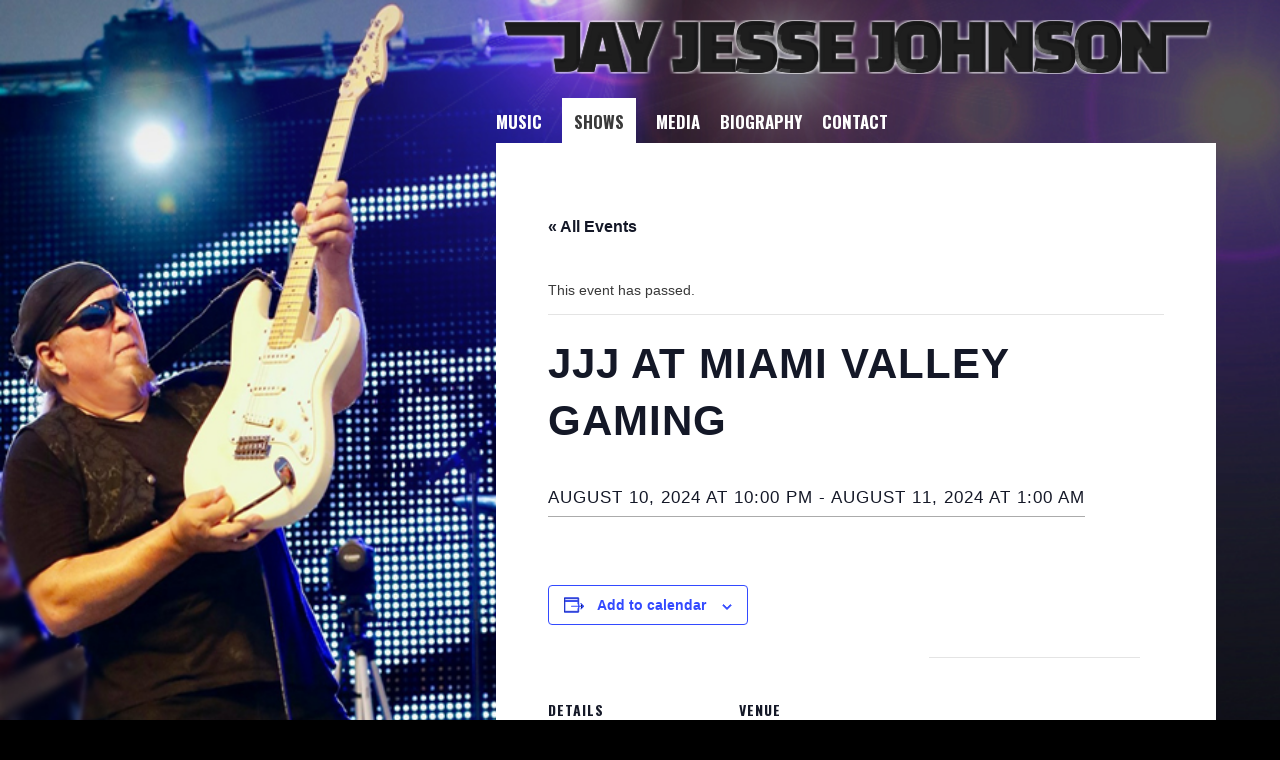

--- FILE ---
content_type: text/html; charset=UTF-8
request_url: https://jayjessejohnson.com/event/jjj-at-miami-valley-gaming/
body_size: 13106
content:
<!doctype html><html lang="en-US" ><head><meta charset="UTF-8" /><meta name="viewport" content="width=device-width, initial-scale=1" /><meta http-equiv="X-UA-Compatible" content="IE=edge,chrome=1"><link rel="pingback" href="https://jayjessejohnson.com/xmlrpc.php"><title>JJJ at Miami Valley Gaming &#8211; Jay Jesse Johnson</title><link rel='stylesheet' id='tribe-events-views-v2-bootstrap-datepicker-styles-css' href='https://jayjessejohnson.com/wp-content/plugins/the-events-calendar/vendor/bootstrap-datepicker/css/bootstrap-datepicker.standalone.min.css?ver=6.2.4' media='all' /><link rel='stylesheet' id='tec-variables-skeleton-css' href='https://jayjessejohnson.com/wp-content/plugins/the-events-calendar/common/src/resources/css/variables-skeleton.min.css?ver=5.1.11' media='all' /><link rel='stylesheet' id='tribe-common-skeleton-style-css' href='https://jayjessejohnson.com/wp-content/plugins/the-events-calendar/common/src/resources/css/common-skeleton.min.css?ver=5.1.11' media='all' /><link rel='stylesheet' id='tribe-tooltipster-css-css' href='https://jayjessejohnson.com/wp-content/plugins/the-events-calendar/common/vendor/tooltipster/tooltipster.bundle.min.css?ver=5.1.11' media='all' /><link rel='stylesheet' id='tribe-events-views-v2-skeleton-css' href='https://jayjessejohnson.com/wp-content/plugins/the-events-calendar/src/resources/css/views-skeleton.min.css?ver=6.2.4' media='all' /><link rel='stylesheet' id='tec-variables-full-css' href='https://jayjessejohnson.com/wp-content/plugins/the-events-calendar/common/src/resources/css/variables-full.min.css?ver=5.1.11' media='all' /><link rel='stylesheet' id='tribe-common-full-style-css' href='https://jayjessejohnson.com/wp-content/plugins/the-events-calendar/common/src/resources/css/common-full.min.css?ver=5.1.11' media='all' /><link rel='stylesheet' id='tribe-events-views-v2-full-css' href='https://jayjessejohnson.com/wp-content/plugins/the-events-calendar/src/resources/css/views-full.min.css?ver=6.2.4' media='all' /><link rel='stylesheet' id='tribe-events-views-v2-print-css' href='https://jayjessejohnson.com/wp-content/plugins/the-events-calendar/src/resources/css/views-print.min.css?ver=6.2.4' media='print' /><meta name='robots' content='max-image-preview:large' /><link rel='dns-prefetch' href='//fonts.googleapis.com' /><link rel="alternate" type="application/rss+xml" title="Jay Jesse Johnson &raquo; Feed" href="https://jayjessejohnson.com/feed/" /><link rel="alternate" type="application/rss+xml" title="Jay Jesse Johnson &raquo; Comments Feed" href="https://jayjessejohnson.com/comments/feed/" /><link rel="alternate" type="text/calendar" title="Jay Jesse Johnson &raquo; iCal Feed" href="https://jayjessejohnson.com/dates/?ical=1" /> <script defer src="[data-uri]"></script> <style>img.wp-smiley,
img.emoji {
	display: inline !important;
	border: none !important;
	box-shadow: none !important;
	height: 1em !important;
	width: 1em !important;
	margin: 0 0.07em !important;
	vertical-align: -0.1em !important;
	background: none !important;
	padding: 0 !important;
}</style><link rel='stylesheet' id='scap.flashblock-css' href='https://jayjessejohnson.com/wp-content/cache/autoptimize/css/autoptimize_single_c553c8b21f6a31b061f6272fd7b84322.css?ver=6.3.7' media='all' /><link rel='stylesheet' id='scap.player-css' href='https://jayjessejohnson.com/wp-content/cache/autoptimize/css/autoptimize_single_f31805e9d51e906c6315ca86fb352d64.css?ver=6.3.7' media='all' /><link rel='stylesheet' id='tribe-events-v2-single-skeleton-css' href='https://jayjessejohnson.com/wp-content/plugins/the-events-calendar/src/resources/css/tribe-events-single-skeleton.min.css?ver=6.2.4' media='all' /><link rel='stylesheet' id='tribe-events-v2-single-skeleton-full-css' href='https://jayjessejohnson.com/wp-content/plugins/the-events-calendar/src/resources/css/tribe-events-single-full.min.css?ver=6.2.4' media='all' /><link rel='stylesheet' id='wp-block-library-css' href='https://jayjessejohnson.com/wp-includes/css/dist/block-library/style.min.css?ver=6.3.7' media='all' /><style id='classic-theme-styles-inline-css'>/*! This file is auto-generated */
.wp-block-button__link{color:#fff;background-color:#32373c;border-radius:9999px;box-shadow:none;text-decoration:none;padding:calc(.667em + 2px) calc(1.333em + 2px);font-size:1.125em}.wp-block-file__button{background:#32373c;color:#fff;text-decoration:none}</style><style id='global-styles-inline-css'>body{--wp--preset--color--black: #000000;--wp--preset--color--cyan-bluish-gray: #abb8c3;--wp--preset--color--white: #ffffff;--wp--preset--color--pale-pink: #f78da7;--wp--preset--color--vivid-red: #cf2e2e;--wp--preset--color--luminous-vivid-orange: #ff6900;--wp--preset--color--luminous-vivid-amber: #fcb900;--wp--preset--color--light-green-cyan: #7bdcb5;--wp--preset--color--vivid-green-cyan: #00d084;--wp--preset--color--pale-cyan-blue: #8ed1fc;--wp--preset--color--vivid-cyan-blue: #0693e3;--wp--preset--color--vivid-purple: #9b51e0;--wp--preset--gradient--vivid-cyan-blue-to-vivid-purple: linear-gradient(135deg,rgba(6,147,227,1) 0%,rgb(155,81,224) 100%);--wp--preset--gradient--light-green-cyan-to-vivid-green-cyan: linear-gradient(135deg,rgb(122,220,180) 0%,rgb(0,208,130) 100%);--wp--preset--gradient--luminous-vivid-amber-to-luminous-vivid-orange: linear-gradient(135deg,rgba(252,185,0,1) 0%,rgba(255,105,0,1) 100%);--wp--preset--gradient--luminous-vivid-orange-to-vivid-red: linear-gradient(135deg,rgba(255,105,0,1) 0%,rgb(207,46,46) 100%);--wp--preset--gradient--very-light-gray-to-cyan-bluish-gray: linear-gradient(135deg,rgb(238,238,238) 0%,rgb(169,184,195) 100%);--wp--preset--gradient--cool-to-warm-spectrum: linear-gradient(135deg,rgb(74,234,220) 0%,rgb(151,120,209) 20%,rgb(207,42,186) 40%,rgb(238,44,130) 60%,rgb(251,105,98) 80%,rgb(254,248,76) 100%);--wp--preset--gradient--blush-light-purple: linear-gradient(135deg,rgb(255,206,236) 0%,rgb(152,150,240) 100%);--wp--preset--gradient--blush-bordeaux: linear-gradient(135deg,rgb(254,205,165) 0%,rgb(254,45,45) 50%,rgb(107,0,62) 100%);--wp--preset--gradient--luminous-dusk: linear-gradient(135deg,rgb(255,203,112) 0%,rgb(199,81,192) 50%,rgb(65,88,208) 100%);--wp--preset--gradient--pale-ocean: linear-gradient(135deg,rgb(255,245,203) 0%,rgb(182,227,212) 50%,rgb(51,167,181) 100%);--wp--preset--gradient--electric-grass: linear-gradient(135deg,rgb(202,248,128) 0%,rgb(113,206,126) 100%);--wp--preset--gradient--midnight: linear-gradient(135deg,rgb(2,3,129) 0%,rgb(40,116,252) 100%);--wp--preset--font-size--small: 13px;--wp--preset--font-size--medium: 20px;--wp--preset--font-size--large: 36px;--wp--preset--font-size--x-large: 42px;--wp--preset--spacing--20: 0.44rem;--wp--preset--spacing--30: 0.67rem;--wp--preset--spacing--40: 1rem;--wp--preset--spacing--50: 1.5rem;--wp--preset--spacing--60: 2.25rem;--wp--preset--spacing--70: 3.38rem;--wp--preset--spacing--80: 5.06rem;--wp--preset--shadow--natural: 6px 6px 9px rgba(0, 0, 0, 0.2);--wp--preset--shadow--deep: 12px 12px 50px rgba(0, 0, 0, 0.4);--wp--preset--shadow--sharp: 6px 6px 0px rgba(0, 0, 0, 0.2);--wp--preset--shadow--outlined: 6px 6px 0px -3px rgba(255, 255, 255, 1), 6px 6px rgba(0, 0, 0, 1);--wp--preset--shadow--crisp: 6px 6px 0px rgba(0, 0, 0, 1);}:where(.is-layout-flex){gap: 0.5em;}:where(.is-layout-grid){gap: 0.5em;}body .is-layout-flow > .alignleft{float: left;margin-inline-start: 0;margin-inline-end: 2em;}body .is-layout-flow > .alignright{float: right;margin-inline-start: 2em;margin-inline-end: 0;}body .is-layout-flow > .aligncenter{margin-left: auto !important;margin-right: auto !important;}body .is-layout-constrained > .alignleft{float: left;margin-inline-start: 0;margin-inline-end: 2em;}body .is-layout-constrained > .alignright{float: right;margin-inline-start: 2em;margin-inline-end: 0;}body .is-layout-constrained > .aligncenter{margin-left: auto !important;margin-right: auto !important;}body .is-layout-constrained > :where(:not(.alignleft):not(.alignright):not(.alignfull)){max-width: var(--wp--style--global--content-size);margin-left: auto !important;margin-right: auto !important;}body .is-layout-constrained > .alignwide{max-width: var(--wp--style--global--wide-size);}body .is-layout-flex{display: flex;}body .is-layout-flex{flex-wrap: wrap;align-items: center;}body .is-layout-flex > *{margin: 0;}body .is-layout-grid{display: grid;}body .is-layout-grid > *{margin: 0;}:where(.wp-block-columns.is-layout-flex){gap: 2em;}:where(.wp-block-columns.is-layout-grid){gap: 2em;}:where(.wp-block-post-template.is-layout-flex){gap: 1.25em;}:where(.wp-block-post-template.is-layout-grid){gap: 1.25em;}.has-black-color{color: var(--wp--preset--color--black) !important;}.has-cyan-bluish-gray-color{color: var(--wp--preset--color--cyan-bluish-gray) !important;}.has-white-color{color: var(--wp--preset--color--white) !important;}.has-pale-pink-color{color: var(--wp--preset--color--pale-pink) !important;}.has-vivid-red-color{color: var(--wp--preset--color--vivid-red) !important;}.has-luminous-vivid-orange-color{color: var(--wp--preset--color--luminous-vivid-orange) !important;}.has-luminous-vivid-amber-color{color: var(--wp--preset--color--luminous-vivid-amber) !important;}.has-light-green-cyan-color{color: var(--wp--preset--color--light-green-cyan) !important;}.has-vivid-green-cyan-color{color: var(--wp--preset--color--vivid-green-cyan) !important;}.has-pale-cyan-blue-color{color: var(--wp--preset--color--pale-cyan-blue) !important;}.has-vivid-cyan-blue-color{color: var(--wp--preset--color--vivid-cyan-blue) !important;}.has-vivid-purple-color{color: var(--wp--preset--color--vivid-purple) !important;}.has-black-background-color{background-color: var(--wp--preset--color--black) !important;}.has-cyan-bluish-gray-background-color{background-color: var(--wp--preset--color--cyan-bluish-gray) !important;}.has-white-background-color{background-color: var(--wp--preset--color--white) !important;}.has-pale-pink-background-color{background-color: var(--wp--preset--color--pale-pink) !important;}.has-vivid-red-background-color{background-color: var(--wp--preset--color--vivid-red) !important;}.has-luminous-vivid-orange-background-color{background-color: var(--wp--preset--color--luminous-vivid-orange) !important;}.has-luminous-vivid-amber-background-color{background-color: var(--wp--preset--color--luminous-vivid-amber) !important;}.has-light-green-cyan-background-color{background-color: var(--wp--preset--color--light-green-cyan) !important;}.has-vivid-green-cyan-background-color{background-color: var(--wp--preset--color--vivid-green-cyan) !important;}.has-pale-cyan-blue-background-color{background-color: var(--wp--preset--color--pale-cyan-blue) !important;}.has-vivid-cyan-blue-background-color{background-color: var(--wp--preset--color--vivid-cyan-blue) !important;}.has-vivid-purple-background-color{background-color: var(--wp--preset--color--vivid-purple) !important;}.has-black-border-color{border-color: var(--wp--preset--color--black) !important;}.has-cyan-bluish-gray-border-color{border-color: var(--wp--preset--color--cyan-bluish-gray) !important;}.has-white-border-color{border-color: var(--wp--preset--color--white) !important;}.has-pale-pink-border-color{border-color: var(--wp--preset--color--pale-pink) !important;}.has-vivid-red-border-color{border-color: var(--wp--preset--color--vivid-red) !important;}.has-luminous-vivid-orange-border-color{border-color: var(--wp--preset--color--luminous-vivid-orange) !important;}.has-luminous-vivid-amber-border-color{border-color: var(--wp--preset--color--luminous-vivid-amber) !important;}.has-light-green-cyan-border-color{border-color: var(--wp--preset--color--light-green-cyan) !important;}.has-vivid-green-cyan-border-color{border-color: var(--wp--preset--color--vivid-green-cyan) !important;}.has-pale-cyan-blue-border-color{border-color: var(--wp--preset--color--pale-cyan-blue) !important;}.has-vivid-cyan-blue-border-color{border-color: var(--wp--preset--color--vivid-cyan-blue) !important;}.has-vivid-purple-border-color{border-color: var(--wp--preset--color--vivid-purple) !important;}.has-vivid-cyan-blue-to-vivid-purple-gradient-background{background: var(--wp--preset--gradient--vivid-cyan-blue-to-vivid-purple) !important;}.has-light-green-cyan-to-vivid-green-cyan-gradient-background{background: var(--wp--preset--gradient--light-green-cyan-to-vivid-green-cyan) !important;}.has-luminous-vivid-amber-to-luminous-vivid-orange-gradient-background{background: var(--wp--preset--gradient--luminous-vivid-amber-to-luminous-vivid-orange) !important;}.has-luminous-vivid-orange-to-vivid-red-gradient-background{background: var(--wp--preset--gradient--luminous-vivid-orange-to-vivid-red) !important;}.has-very-light-gray-to-cyan-bluish-gray-gradient-background{background: var(--wp--preset--gradient--very-light-gray-to-cyan-bluish-gray) !important;}.has-cool-to-warm-spectrum-gradient-background{background: var(--wp--preset--gradient--cool-to-warm-spectrum) !important;}.has-blush-light-purple-gradient-background{background: var(--wp--preset--gradient--blush-light-purple) !important;}.has-blush-bordeaux-gradient-background{background: var(--wp--preset--gradient--blush-bordeaux) !important;}.has-luminous-dusk-gradient-background{background: var(--wp--preset--gradient--luminous-dusk) !important;}.has-pale-ocean-gradient-background{background: var(--wp--preset--gradient--pale-ocean) !important;}.has-electric-grass-gradient-background{background: var(--wp--preset--gradient--electric-grass) !important;}.has-midnight-gradient-background{background: var(--wp--preset--gradient--midnight) !important;}.has-small-font-size{font-size: var(--wp--preset--font-size--small) !important;}.has-medium-font-size{font-size: var(--wp--preset--font-size--medium) !important;}.has-large-font-size{font-size: var(--wp--preset--font-size--large) !important;}.has-x-large-font-size{font-size: var(--wp--preset--font-size--x-large) !important;}
.wp-block-navigation a:where(:not(.wp-element-button)){color: inherit;}
:where(.wp-block-post-template.is-layout-flex){gap: 1.25em;}:where(.wp-block-post-template.is-layout-grid){gap: 1.25em;}
:where(.wp-block-columns.is-layout-flex){gap: 2em;}:where(.wp-block-columns.is-layout-grid){gap: 2em;}
.wp-block-pullquote{font-size: 1.5em;line-height: 1.6;}</style><link rel='stylesheet' id='quicktheme-custom-style-css' href='https://jayjessejohnson.com/wp-content/cache/autoptimize/css/autoptimize_single_a8fe6f6097f67b9e2bd8ffbefd1bc174.css?ver=1.0' media='all' /><link rel='stylesheet' id='googleseriffont-css' href='https://fonts.googleapis.com/css2?family=Bitter%3Aital%2Cwght%400%2C400%3B0%2C700%3B1%2C400&#038;display=swap&#038;ver=6.3.7' media='all' /><link rel='stylesheet' id='googlesanstitlefont-css' href='https://fonts.googleapis.com/css2?family=Oswald%3Awght%40700&#038;display=swap&#038;ver=6.3.7' media='all' /><link rel='stylesheet' id='googlesanstitlefonttwo-css' href='https://fonts.googleapis.com/css2?family=Oswald%3Awght%40700&#038;display=swap&#038;ver=6.3.7' media='all' /><link rel='stylesheet' id='mediaelementjs-styles-css' href='https://jayjessejohnson.com/wp-content/plugins/media-element-html5-video-and-audio-player/mediaelement/v4/mediaelementplayer.min.css?ver=6.3.7' media='all' /><link rel='stylesheet' id='mediaelementjs-styles-legacy-css' href='https://jayjessejohnson.com/wp-content/plugins/media-element-html5-video-and-audio-player/mediaelement/v4/mediaelementplayer-legacy.min.css?ver=6.3.7' media='all' /> <script defer src='https://jayjessejohnson.com/wp-content/cache/autoptimize/js/autoptimize_single_d05421c41e9dea91b3062536cff32336.js?ver=6.3.7' id='scap.soundmanager2-js'></script> <script defer src='https://jayjessejohnson.com/wp-includes/js/jquery/jquery.min.js?ver=3.7.0' id='jquery-core-js'></script> <script defer src='https://jayjessejohnson.com/wp-includes/js/jquery/jquery-migrate.min.js?ver=3.4.1' id='jquery-migrate-js'></script> <script defer src='https://jayjessejohnson.com/wp-content/plugins/the-events-calendar/common/src/resources/js/tribe-common.min.js?ver=5.1.11' id='tribe-common-js'></script> <script defer src='https://jayjessejohnson.com/wp-content/plugins/the-events-calendar/src/resources/js/views/breakpoints.min.js?ver=6.2.4' id='tribe-events-views-v2-breakpoints-js'></script> <script defer src='https://jayjessejohnson.com/wp-content/plugins/media-element-html5-video-and-audio-player/mediaelement/v4/mediaelement-and-player.min.js?ver=4.2.8' id='mediaelementjs-scripts-js'></script> <link rel="https://api.w.org/" href="https://jayjessejohnson.com/wp-json/" /><link rel="alternate" type="application/json" href="https://jayjessejohnson.com/wp-json/wp/v2/tribe_events/1992" /><link rel="EditURI" type="application/rsd+xml" title="RSD" href="https://jayjessejohnson.com/xmlrpc.php?rsd" /><meta name="generator" content="WordPress 6.3.7" /><link rel="canonical" href="https://jayjessejohnson.com/event/jjj-at-miami-valley-gaming/" /><link rel='shortlink' href='https://jayjessejohnson.com/?p=1992' /><link rel="alternate" type="application/json+oembed" href="https://jayjessejohnson.com/wp-json/oembed/1.0/embed?url=https%3A%2F%2Fjayjessejohnson.com%2Fevent%2Fjjj-at-miami-valley-gaming%2F" /><link rel="alternate" type="text/xml+oembed" href="https://jayjessejohnson.com/wp-json/oembed/1.0/embed?url=https%3A%2F%2Fjayjessejohnson.com%2Fevent%2Fjjj-at-miami-valley-gaming%2F&#038;format=xml" /><meta name="tec-api-version" content="v1"><meta name="tec-api-origin" content="https://jayjessejohnson.com"><link rel="alternate" href="https://jayjessejohnson.com/wp-json/tribe/events/v1/events/1992" /> <script defer src="[data-uri]"></script> <style>.no-js img.lazyload { display: none; }
			figure.wp-block-image img.lazyloading { min-width: 150px; }
							.lazyload, .lazyloading { opacity: 0; }
				.lazyloaded {
					opacity: 1;
					transition: opacity 400ms;
					transition-delay: 0ms;
				}</style> <script type="application/ld+json">[{"@context":"http://schema.org","@type":"Event","name":"JJJ at Miami Valley Gaming","description":"","url":"https://jayjessejohnson.com/event/jjj-at-miami-valley-gaming/","eventAttendanceMode":"https://schema.org/OfflineEventAttendanceMode","eventStatus":"https://schema.org/EventScheduled","startDate":"2024-08-10T22:00:00-04:00","endDate":"2024-08-11T01:00:00-04:00","location":{"@type":"Place","name":"Miami Valley Gaming","description":"","url":"","address":{"@type":"PostalAddress","streetAddress":"Rt 63","addressLocality":"Lebanon","addressRegion":"Ohio","addressCountry":"US"},"telephone":"","sameAs":""},"performer":"Organization"}]</script></head><body class="tribe_events-template-default single single-tribe_events postid-1992 tribe-events-page-template tribe-no-js tribe-filter-live paged-1 events-single tribe-events-style-full tribe-events-style-theme"><div id="canvas"></div><div id="canvas-content"><section class="header-stripe"><div class="logo-area"><h1 class="jjjlogo"><a href="http://jayjessejohnson.com/">Jay Jesse Johnson</a></h1></div></section><div class="container group"><section class="content-stripe"><nav class="mainnav" role="navigation"><div class="menu-main-menu-container"><ul id="menu-main-menu" class="nav-menu"><li id="menu-item-16" class="menu-item menu-item-type-post_type menu-item-object-page menu-item-16"><a href="https://jayjessejohnson.com/music/">Music</a></li><li id="menu-item-19" class="menu-item menu-item-type-post_type menu-item-object-page current-menu-item current_page_item menu-item-19"><a href="https://jayjessejohnson.com/dates/">Shows</a></li><li id="menu-item-17" class="menu-item menu-item-type-post_type menu-item-object-page menu-item-17"><a href="https://jayjessejohnson.com/media/">Media</a></li><li id="menu-item-18" class="menu-item menu-item-type-post_type menu-item-object-page menu-item-18"><a href="https://jayjessejohnson.com/biography/">Biography</a></li><li id="menu-item-25" class="menu-item menu-item-type-post_type menu-item-object-page menu-item-25"><a href="https://jayjessejohnson.com/contact-jay/">Contact</a></li></ul></div></nav><div class="content-main"><section id="tribe-events-pg-template" class="tribe-events-pg-template"><div class="tribe-events-before-html"></div><span class="tribe-events-ajax-loading"><img   alt="Loading Events" data-src="https://jayjessejohnson.com/wp-content/plugins/the-events-calendar/src/resources/images/tribe-loading.gif" class="tribe-events-spinner-medium lazyload" src="[data-uri]" /><noscript><img class="tribe-events-spinner-medium" src="https://jayjessejohnson.com/wp-content/plugins/the-events-calendar/src/resources/images/tribe-loading.gif" alt="Loading Events" /></noscript></span><div id="tribe-events-content" class="tribe-events-single"><p class="tribe-events-back"> <a href="https://jayjessejohnson.com/dates/"> &laquo; All Events</a></p><div class="tribe-events-notices"><ul><li>This event has passed.</li></ul></div><h1 class="tribe-events-single-event-title">JJJ at Miami Valley Gaming</h1><div class="tribe-events-schedule tribe-clearfix"><h2><span class="tribe-event-date-start">August 10, 2024 at 10:00 pm</span> - <span class="tribe-event-date-end">August 11, 2024 at 1:00 am</span></h2></div><div id="tribe-events-header"  data-title="JJJ at Miami Valley Gaming &#8211; Jay Jesse Johnson" data-viewtitle="JJJ at Miami Valley Gaming"><nav class="tribe-events-nav-pagination" aria-label="Event Navigation"><ul class="tribe-events-sub-nav"><li class="tribe-events-nav-previous"><a href="https://jayjessejohnson.com/event/jjj-band-rocks-knotty-pine-2/"><span>&laquo;</span> JJJ Band rocks Knotty Pine</a></li><li class="tribe-events-nav-next"><a href="https://jayjessejohnson.com/event/cabana-on-the-river-festival/">Cabana on The Whitewater River Festival <span>&raquo;</span></a></li></ul></nav></div><div id="post-1992" class="post-1992 tribe_events type-tribe_events status-publish hentry"><div class="tribe-events-single-event-description tribe-events-content"></div><div class="tribe-events tribe-common"><div class="tribe-events-c-subscribe-dropdown__container"><div class="tribe-events-c-subscribe-dropdown"><div class="tribe-common-c-btn-border tribe-events-c-subscribe-dropdown__button"> <svg  class="tribe-common-c-svgicon tribe-common-c-svgicon--cal-export tribe-events-c-subscribe-dropdown__export-icon"  viewBox="0 0 23 17" xmlns="http://www.w3.org/2000/svg"> <path fill-rule="evenodd" clip-rule="evenodd" d="M.128.896V16.13c0 .211.145.383.323.383h15.354c.179 0 .323-.172.323-.383V.896c0-.212-.144-.383-.323-.383H.451C.273.513.128.684.128.896Zm16 6.742h-.901V4.679H1.009v10.729h14.218v-3.336h.901V7.638ZM1.01 1.614h14.218v2.058H1.009V1.614Z" /> <path d="M20.5 9.846H8.312M18.524 6.953l2.89 2.909-2.855 2.855" stroke-width="1.2" stroke-linecap="round" stroke-linejoin="round"/> </svg> <button
 class="tribe-events-c-subscribe-dropdown__button-text"
 aria-expanded="false"
 aria-controls="tribe-events-subscribe-dropdown-content"
 aria-label=""
 > Add to calendar </button> <svg  class="tribe-common-c-svgicon tribe-common-c-svgicon--caret-down tribe-events-c-subscribe-dropdown__button-icon"  viewBox="0 0 10 7" xmlns="http://www.w3.org/2000/svg"><path fill-rule="evenodd" clip-rule="evenodd" d="M1.008.609L5 4.6 8.992.61l.958.958L5 6.517.05 1.566l.958-.958z" class="tribe-common-c-svgicon__svg-fill"/></svg></div><div id="tribe-events-subscribe-dropdown-content" class="tribe-events-c-subscribe-dropdown__content"><ul class="tribe-events-c-subscribe-dropdown__list"><li class="tribe-events-c-subscribe-dropdown__list-item"> <a
 href="https://www.google.com/calendar/event?action=TEMPLATE&#038;dates=20240810T220000/20240811T010000&#038;text=JJJ%20at%20Miami%20Valley%20Gaming&#038;location=Miami%20Valley%20Gaming,%20Rt%2063,%20Lebanon,%20Ohio,%20US&#038;trp=false&#038;ctz=America/New_York&#038;sprop=website:https://jayjessejohnson.com"
 class="tribe-events-c-subscribe-dropdown__list-item-link"
 target="_blank"
 rel="noopener noreferrer nofollow noindex"
 > Google Calendar </a></li><li class="tribe-events-c-subscribe-dropdown__list-item"> <a
 href="webcal://jayjessejohnson.com/event/jjj-at-miami-valley-gaming/?ical=1"
 class="tribe-events-c-subscribe-dropdown__list-item-link"
 target="_blank"
 rel="noopener noreferrer nofollow noindex"
 > iCalendar </a></li><li class="tribe-events-c-subscribe-dropdown__list-item"> <a
 href="https://outlook.office.com/owa/?path=/calendar/action/compose&#038;rrv=addevent&#038;startdt=2024-08-10T22:00:00&#038;enddt=2024-08-11T01:00:00&#038;location=Miami%20Valley%20Gaming,%20Rt%2063,%20Lebanon,%20Ohio,%20US&#038;subject=JJJ%20at%20Miami%20Valley%20Gaming&#038;body"
 class="tribe-events-c-subscribe-dropdown__list-item-link"
 target="_blank"
 rel="noopener noreferrer nofollow noindex"
 > Outlook 365 </a></li><li class="tribe-events-c-subscribe-dropdown__list-item"> <a
 href="https://outlook.live.com/owa/?path=/calendar/action/compose&#038;rrv=addevent&#038;startdt=2024-08-10T22:00:00&#038;enddt=2024-08-11T01:00:00&#038;location=Miami%20Valley%20Gaming,%20Rt%2063,%20Lebanon,%20Ohio,%20US&#038;subject=JJJ%20at%20Miami%20Valley%20Gaming&#038;body"
 class="tribe-events-c-subscribe-dropdown__list-item-link"
 target="_blank"
 rel="noopener noreferrer nofollow noindex"
 > Outlook Live </a></li></ul></div></div></div></div><div class="tribe-events-single-section tribe-events-event-meta primary tribe-clearfix"><div class="tribe-events-meta-group tribe-events-meta-group-details"><h2 class="tribe-events-single-section-title"> Details</h2><dl><dt class="tribe-events-start-datetime-label"> Start:</dt><dd> <abbr class="tribe-events-abbr tribe-events-start-datetime updated published dtstart" title="2024-08-10"> August 10, 2024 at 10:00 pm </abbr></dd><dt class="tribe-events-end-datetime-label"> End:</dt><dd> <abbr class="tribe-events-abbr tribe-events-end-datetime dtend" title="2024-08-11"> August 11, 2024 at 1:00 am </abbr></dd></dl></div><div class="tribe-events-meta-group tribe-events-meta-group-venue"><h2 class="tribe-events-single-section-title"> Venue</h2><dl><dt
 class="tribe-common-a11y-visual-hide"
 aria-label="Venue name: This represents the name of the event venue."
 ></dt><dd class="tribe-venue"> Miami Valley Gaming</dd><dt
 class="tribe-common-a11y-visual-hide"
 aria-label="Venue address: This represents the address of the event venue."
 ></dt><dd class="tribe-venue-location"> <address class="tribe-events-address"> <span class="tribe-address"> <span class="tribe-street-address">Rt 63</span> <br> <span class="tribe-locality">Lebanon</span><span class="tribe-delimiter">,</span> <abbr class="tribe-region tribe-events-abbr" title="Ohio">Ohio</abbr> <span class="tribe-country-name">US</span> </span> <a class="tribe-events-gmap" href="https://maps.google.com/maps?f=q&#038;source=s_q&#038;hl=en&#038;geocode=&#038;q=Rt+63+Lebanon+Ohio+US" title="Click to view a Google Map" target="_blank" rel="noreferrer noopener">+ Google Map</a> </address></dd></dl></div><div class="tribe-events-meta-group tribe-events-meta-group-gmap"><div class="tribe-events-venue-map"> <iframe
 title="Google maps iframe displaying the address to Miami Valley Gaming"
 aria-label="Venue location map"
 width="100%"
 height="350px"
 frameborder="0" style="border:0"
  allowfullscreen data-src="https://www.google.com/maps/embed/v1/place?key=AIzaSyDNsicAsP6-VuGtAb1O9riI3oc_NOb7IOU&#038;q=Rt+63+Lebanon+Ohio+Ohio+US+&#038;zoom=10" class="lazyload" src="[data-uri]"> </iframe></div></div></div></div><div id="tribe-events-footer"><nav class="tribe-events-nav-pagination" aria-label="Event Navigation"><ul class="tribe-events-sub-nav"><li class="tribe-events-nav-previous"><a href="https://jayjessejohnson.com/event/jjj-band-rocks-knotty-pine-2/"><span>&laquo;</span> JJJ Band rocks Knotty Pine</a></li><li class="tribe-events-nav-next"><a href="https://jayjessejohnson.com/event/cabana-on-the-river-festival/">Cabana on The Whitewater River Festival <span>&raquo;</span></a></li></ul></nav></div></div><div class="tribe-events-after-html"></div></section></div></section></div><footer><div class="footercontent"><div id="footer-widgets" role="complementary"><aside id="text-2" class="widget widget_text"><h2 class="widget-title">Jay is Sponsored By</h2><div class="textwidget"><ul class="sponsorlist"><li><a href="http://www.voodooamps.com"><img  alt="vodoo amps logo" data-src="https://jayjessejohnson.com/wp-content/uploads/2014/07/voodoo-logo.png" class="lazyload" src="[data-uri]" /><noscript><img src="https://jayjessejohnson.com/wp-content/uploads/2014/07/voodoo-logo.png" alt="vodoo amps logo" /></noscript></a></li><li><a href="http://shrapnelrecords.com/"><img  alt="shrapnel records logo" data-src="https://jayjessejohnson.com/wp-content/uploads/2014/07/shrapnel-logo.png" class="lazyload" src="[data-uri]" /><noscript><img src="https://jayjessejohnson.com/wp-content/uploads/2014/07/shrapnel-logo.png" alt="shrapnel records logo" /></noscript></a></li><li><a href="http://www.grooveyardrecords.com/"><img  alt="grooveyard records logo" data-src="http://cms.jayjessejohnson.com/wp-content/uploads/2014/07/grooveyard-logo-circle.png" class="lazyload" src="[data-uri]" /><noscript><img src="http://cms.jayjessejohnson.com/wp-content/uploads/2014/07/grooveyard-logo-circle.png" alt="grooveyard records logo" /></noscript></a></li></ul></div></aside><aside id="text-3" class="widget widget_text"><h2 class="widget-title">On Social Media</h2><div class="textwidget"><ul class="socialnetworks large light"><li class="facebook"><a href="https://www.facebook.com/pages/Jay-Jesse-Johnson-Band/173359902689511">Facebook</a></li><li class="youtube"><a href="https://www.youtube.com/results?search_query=jay+jesse+johnson">YouTube</a></li></ul></div></aside></div></div></footer></div>  <script defer src="[data-uri]"></script> <script defer src="[data-uri]"></script> <script defer src="[data-uri]"></script><script defer src='https://jayjessejohnson.com/wp-content/plugins/the-events-calendar/vendor/bootstrap-datepicker/js/bootstrap-datepicker.min.js?ver=6.2.4' id='tribe-events-views-v2-bootstrap-datepicker-js'></script> <script defer src='https://jayjessejohnson.com/wp-content/plugins/the-events-calendar/src/resources/js/views/viewport.min.js?ver=6.2.4' id='tribe-events-views-v2-viewport-js'></script> <script defer src='https://jayjessejohnson.com/wp-content/plugins/the-events-calendar/src/resources/js/views/accordion.min.js?ver=6.2.4' id='tribe-events-views-v2-accordion-js'></script> <script defer src='https://jayjessejohnson.com/wp-content/plugins/the-events-calendar/src/resources/js/views/view-selector.min.js?ver=6.2.4' id='tribe-events-views-v2-view-selector-js'></script> <script defer src='https://jayjessejohnson.com/wp-content/plugins/the-events-calendar/src/resources/js/views/ical-links.min.js?ver=6.2.4' id='tribe-events-views-v2-ical-links-js'></script> <script defer src='https://jayjessejohnson.com/wp-content/plugins/the-events-calendar/src/resources/js/views/navigation-scroll.min.js?ver=6.2.4' id='tribe-events-views-v2-navigation-scroll-js'></script> <script defer src='https://jayjessejohnson.com/wp-content/plugins/the-events-calendar/src/resources/js/views/multiday-events.min.js?ver=6.2.4' id='tribe-events-views-v2-multiday-events-js'></script> <script defer src='https://jayjessejohnson.com/wp-content/plugins/the-events-calendar/src/resources/js/views/month-mobile-events.min.js?ver=6.2.4' id='tribe-events-views-v2-month-mobile-events-js'></script> <script defer src='https://jayjessejohnson.com/wp-content/plugins/the-events-calendar/src/resources/js/views/month-grid.min.js?ver=6.2.4' id='tribe-events-views-v2-month-grid-js'></script> <script defer src='https://jayjessejohnson.com/wp-content/plugins/the-events-calendar/common/vendor/tooltipster/tooltipster.bundle.min.js?ver=5.1.11' id='tribe-tooltipster-js'></script> <script defer src='https://jayjessejohnson.com/wp-content/plugins/the-events-calendar/src/resources/js/views/tooltip.min.js?ver=6.2.4' id='tribe-events-views-v2-tooltip-js'></script> <script defer src='https://jayjessejohnson.com/wp-content/plugins/the-events-calendar/src/resources/js/views/events-bar.min.js?ver=6.2.4' id='tribe-events-views-v2-events-bar-js'></script> <script defer src='https://jayjessejohnson.com/wp-content/plugins/the-events-calendar/src/resources/js/views/events-bar-inputs.min.js?ver=6.2.4' id='tribe-events-views-v2-events-bar-inputs-js'></script> <script defer src='https://jayjessejohnson.com/wp-content/plugins/the-events-calendar/src/resources/js/views/datepicker.min.js?ver=6.2.4' id='tribe-events-views-v2-datepicker-js'></script> <script defer src='https://jayjessejohnson.com/wp-content/plugins/wp-smushit/app/assets/js/smush-lazy-load.min.js?ver=3.14.2' id='smush-lazy-load-js'></script> <script defer src='https://jayjessejohnson.com/wp-content/plugins/the-events-calendar/common/src/resources/js/utils/query-string.min.js?ver=5.1.11' id='tribe-query-string-js'></script> <script defer src='https://jayjessejohnson.com/wp-content/cache/autoptimize/js/autoptimize_single_ed2a4da46568eb4080ede2396431343a.js'></script> <script defer src='https://jayjessejohnson.com/wp-includes/js/underscore.min.js?ver=1.13.4' id='underscore-js'></script> <script defer src='https://jayjessejohnson.com/wp-content/cache/autoptimize/js/autoptimize_single_5ecfc97f98f4182283767624aa556197.js'></script> <script defer src='https://jayjessejohnson.com/wp-content/plugins/the-events-calendar/src/resources/js/views/manager.min.js?ver=6.2.4' id='tribe-events-views-v2-manager-js'></script> </body></html>
<!-- Dynamic page generated in 0.569 seconds. -->
<!-- Cached page generated by WP-Super-Cache on 2026-01-19 03:06:05 -->

<!-- super cache -->

--- FILE ---
content_type: text/css
request_url: https://jayjessejohnson.com/wp-content/cache/autoptimize/css/autoptimize_single_a8fe6f6097f67b9e2bd8ffbefd1bc174.css?ver=1.0
body_size: 5574
content:
html,body,body div,span,object,iframe,h1,h2,h3,h4,h5,h6,p,blockquote,pre,abbr,address,cite,code,del,dfn,em,img,ins,kbd,q,samp,small,strong,sub,sup,var,b,i,dl,dt,dd,ol,ul,li,fieldset,form,label,legend,table,caption,tbody,tfoot,thead,tr,th,td,article,aside,figure,footer,header,hgroup,menu,nav,section,time,mark,audio,video,a{margin:0;padding:0;border:0;outline:0px;font-size:100%;vertical-align:baseline;background:0 0;font-weight:inherit}html{-webkit-text-size-adjust:100%;-ms-text-size-adjust:100%;-webkit-overflow-scrolling:touch}article,aside,details,figcaption,figure,footer,header,hgroup,main,nav,section,summary{display:block}audio,canvas,video{display:inline-block;*display:inline;*zoom:1;}audio:not([controls]){display:none;height:0}[hidden]{display:none}html,button,input,select,textarea{font-family:sans-serif}a:focus{outline:thin dotted}a:active,a:hover{outline:0}abbr[title]{border-bottom:1px dotted}b,strong{font-weight:700}blockquote{margin:1em 40px;text-align:justify}blockquote,q{quotes:none}blockquote:before,blockquote:after,q:before,q:after{content:'';content:none}del{text-decoration:line-through}dfn{font-style:italic}hr{-moz-box-sizing:content-box;box-sizing:content-box;height:0}ins{background:#ff9;color:#000;text-decoration:none}mark{background:#ff0;color:#000;font-style:italic;font-weight:700}p,pre{margin:1em 0}code,kbd,pre,samp{font-family:monospace,serif;_font-family:'courier new',monospace;font-size:1em}pre{white-space:pre;white-space:pre-wrap;word-wrap:break-word}q{quotes:none}q:before,q:after{content:'';content:none}small{font-size:85%}sub,sup{font-size:75%;line-height:0;position:relative;vertical-align:baseline}sup{top:-.5em}sub{bottom:-.25em}menu,ol,ul,dd,dl{padding:0;margin:0}nav ul,nav ol{list-style:none;list-style-image:none}img{border:0;-ms-interpolation-mode:bicubic;vertical-align:middle}svg:not(:root){overflow:hidden}figure{margin:0}label,input[type=button],input[type=submit],button{cursor:pointer}form{margin:0}legend{border:0;padding:0;white-space:normal;*margin-left:-7px;}button,input,select,textarea{font-size:100%;margin:0;vertical-align:baseline;-webkit-appearance:none;*vertical-align:middle;}::-moz-selection{background:#ddd;color:#000;text-shadow:none}::selection{background:#ddd;color:#000;text-shadow:none}img::selection{background:0 0}button,input{line-height:normal}button,select{text-transform:none}button,html input[type=button],input[type=reset],input[type=submit]{-webkit-appearance:button;cursor:pointer;*overflow:visible;}button[disabled],html input[disabled]{cursor:default}button::-moz-focus-inner,input::-moz-focus-inner{border:0;padding:0}textarea{overflow:auto;vertical-align:top;resize:vertical}*,*:before,*:after{-webkit-box-sizing:border-box;-moz-box-sizing:border-box;box-sizing:border-box}table{border-collapse:collapse;border-spacing:0}input{-webkit-box-sizing:border-box;-moz-box-sizing:border-box;box-sizing:border-box}input[type=checkbox],input[type=radio]{box-sizing:border-box;padding:0;*width:13px;*height:13px;}input[type=search]::-webkit-search-decoration,input[type=search]::-webkit-search-cancel-button{-webkit-appearance:none}table{border-collapse:collapse;border-spacing:0}th{font-weight:700;vertical-align:bottom}td{font-weight:400;vertical-align:top}.chromeframe{margin:.2em 0;background:#ccc;color:#000;padding:.2em 0}hr{display:block;height:1px;border:0;border-top:1px solid #ccc;margin:1em 0;padding:0;-moz-box-sizing:content-box;box-sizing:content-box;height:0}audio,canvas,img,video{vertical-align:middle}fieldset{border:0;margin:0;padding:0}.ir{text-indent:100%;white-space:nowrap;overflow:hidden;border:none;*text-indent:-9999px;}.ellipsis{width:250px;white-space:nowrap;overflow:hidden;-ms-text-overflow:ellipsis;-o-text-overflow:ellipsis;text-overflow:ellipsis}.visuallyhidden.focusable:active,.visuallyhidden.focusable:focus{clip:auto;height:auto;margin:0;overflow:visible;position:static;width:auto}.invisible{visibility:hidden}table tr:nth-child(even){background:rgba(0,0,0,.1)}.group:after{content:'';display:table;clear:both}.group:before,.group:after{content:'';display:table}.group:after{clear:both}.group{*zoom:1;}form input,form textarea{color:#87878d;padding-top:12px;padding-bottom:10px;padding-left:12px;padding-right:12px;line-height:1em;font-size:14px;border:solid 1px #c5c5c5;border-radius:2px;box-shadow:none;float:left;background-color:#fff;clear:left;width:100%;color:#474747}form label{float:left;clear:left;width:100%}form input[type=checkbox]{margin-right:6px;margin-top:6px;width:auto}form input[type=checkbox]+label{clear:none;width:auto}form input[type=radio]{margin-right:6px;margin-top:6px;width:auto}form select{color:#87878d;padding-top:12px;padding-bottom:10px;padding-left:12px;padding-right:12px;line-height:1em;font-size:14px;border:solid 1px #c5c5c5;border-radius:2px;box-shadow:none;float:left;height:2em;min-width:30%}form input[type=submit]{color:#87878d;padding-top:12px;padding-bottom:10px;padding-left:12px;padding-right:12px;line-height:1em;font-size:14px;border:solid 1px #c5c5c5;border-radius:2px;box-shadow:none;float:left;text-transform:uppercase;letter-spacing:1px;color:#fff;background-color:#3986bd;border:none;text-shadow:none;min-width:inherit;letter-spacing:2px;width:auto;float:left}form input[type=submit] a{text-decoration:none}form input[type=submit]:hover{background-color:#27628c}form input[type=button]{width:auto;clear:none}form input:focus,form textarea:focus{border:solid 1px #474747;background-color:#a5a5a5;color:#fff}.frm_forms{width:100%;background-color:#f2f2f2;padding:36px;float:left}.frm_forms html .mceContentBody{padding:0}.frm_forms .frm_checkbox,.frm_forms .frm_radio{margin-bottom:.25em;margin-top:.5em;line-height:1.6em;margin-left:20px;float:left;width:100%}.frm_forms .frm_checkbox input,.frm_forms .frm_radio input{margin-right:6px;margin-left:-20px;margin-top:3px;min-width:inherit}.frm_forms .frm_scale{float:left;padding-left:14px;padding-right:14px;padding-top:12px;padding-bottom:4px}.frm_forms .frm_scale label{float:left;text-align:center;clear:none;width:14px}.frm_forms .frm_scale label input{margin-bottom:4px}.frm_forms .frm_form_field{float:left;clear:left;width:100%;margin-bottom:1.5em}.frm_forms h3{margin-bottom:0}.frm_forms p{margin-top:0}.frm_forms .frm_submit{width:100%}.frm_forms .frm_submit input[type=button],.frm_forms .frm_submit input[type=submit]{clear:none}.frm_forms .frm_submit input[type=submit]{color:#87878d;padding-top:12px;padding-bottom:10px;padding-left:12px;padding-right:12px;line-height:1em;font-size:14px;border:solid 1px #c5c5c5;border-radius:2px;box-shadow:none;float:left;text-transform:uppercase;letter-spacing:1px;color:#fff;background-color:#3986bd;border:none;text-shadow:none;min-width:inherit;letter-spacing:2px;width:auto;-webkit-appearance:none;float:right}.frm_forms .frm_submit input[type=submit] a{text-decoration:none}.frm_forms .frm_submit input[type=submit]:hover{background-color:#27628c}.frm_forms .frm_required{color:#e54c4a}.frm_forms .frm_description{color:#87878d;margin-top:4px}.frm_forms .frm_error{color:#fff;background-color:#9d9100;padding:4px;float:left;clear:left;width:100%;padding-left:2.8225806452%;padding-right:2.8225806452%;border-bottom-left-radius:3px;border-bottom-right-radius:3px;padding-top:6px;padding-bottom:6px;margin-top:14px}.frm_forms .frm_blank_field{background-color:#f1eba1;border-radius:3px}.frm_forms .frm_blank_field .frm_opt_container,.frm_forms .frm_blank_field .frm_primary_label,.frm_forms .frm_blank_field .frm_description{width:94.3548387097%;padding-left:2.8225806452%;padding-right:2.8225806452%}.frm_forms .frm_blank_field .frm_primary_label{padding-top:6px}.frm_forms .frm_blank_field input{width:94.3548387097%;margin-left:2.8225806452%;margin-right:2.8225806452%;float:left}#message.frm_message{background-color:#5dcd96;padding:24px;color:#fff}#comments .form-allowed-tags{float:left;clear:left;width:100%}#comments p{float:left;clear:left;width:100%;margin:0;margin-bottom:.5em}#respond p{float:left;width:100%;margin-top:.25em;margin-bottom:1.5em}body.search #maincontent form{float:left;width:80%}body.search #maincontent form input[type=submit]{float:left;clear:none;padding-top:16px;padding-bottom:13px;border-top-left-radius:0;border-bottom-left-radius:0;margin-left:-1px}body.search #maincontent form label{width:80%}#site-tools .storyscroll form{width:100%;float:left;margin-top:12px}#site-tools .storyscroll form input{padding-top:10px;padding-bottom:8px}#site-tools .storyscroll form input[type=submit]{padding-top:10px;float:right}body{position:relative;width:100%;height:100%;background-repeat:no-repeat;background-position:top center;background-size:cover;background-attachment:fixed;background-color:#000}#canvas{width:100%;height:100%;position:fixed;z-index:1;top:0;left:0;bottom:0}#canvas img{min-width:1200px;object-fit:cover;width:100% !important;height:100% !important;max-width:none !important;display:block}#canvas-content{position:relative;z-index:2}.container,.header-stripe,footer{max-width:1200px;margin:auto}.content-stripe,.logo-area,.footercontent{margin-left:38%;width:60%;float:left}.logo-area{margin-top:20px}nav.mainnav{float:left}nav.mainnav ul{float:left;width:100%}nav.mainnav ul li{float:left;margin-right:20px;margin-top:12px;margin-bottom:8px}nav.mainnav ul li.current-menu-item{background-color:#fff;padding-top:12px;padding-left:12px;padding-right:12px;padding-bottom:8px;margin-top:0;margin-bottom:0}nav.mainnav ul li.current-menu-item a{color:#3a3a3a}h1.jjjlogo{background-image:url(https://jayjessejohnson.com/wp-content/themes/jjjohnson_twentytwentythree/img/logos/png/jjj-logo-glow.png);background-size:100%;background-position:0;background-repeat:no-repeat;display:block;text-indent:-9999px;height:54px}h1.jjjlogo a{width:100%;height:100%;float:left}.content-stripe{margin-top:24px}.content-main{background-color:#fff;width:100%;float:left;color:#3a3a3a}.content-main img{max-width:100%;height:auto}.content-main p:first-child{margin-top:0}ul.sampletracks{list-style-type:none;margin-top:4px;float:left;width:100%}ul.sampletracks li{float:left;width:100%;clear:both;margin-bottom:8px}ul.sampletracks .sc_player_container1{float:left;margin-right:8px}.footercontent{margin-bottom:48px}.footercontent aside{color:#fff;float:left;clear:left;width:100%;margin-top:24px}.footercontent aside h2{border-bottom:1px solid #fff;margin-bottom:8px;opacity:.7}.footercontent aside.widget_gigpress{background-color:#fff;color:#3a3a3a}.footercontent aside.widget_gigpress h2{border-bottom:none;margin-bottom:24px}.footercontent aside.widget_gigpress ul{float:left;list-style-type:none}.footercontent aside.widget_gigpress ul li{float:left;width:32%}.footercontent aside.widget_gigpress ul li:nth-child(n){margin-bottom:2%;margin-right:2%}.footercontent aside.widget_gigpress ul li:nth-child(3n){margin-right:0;margin-bottom:0}.footercontent aside.widget_gigpress ul li span.gigpress-sidebar-date{border-bottom:1px solid #333}.footercontent aside.widget_gigpress p.gigpress-sidebar-more{margin:0;color:#87878d;padding-top:12px;padding-bottom:10px;padding-left:12px;padding-right:12px;line-height:1em;font-size:14px;border:solid 1px #c5c5c5;border-radius:2px;box-shadow:none;float:left;text-transform:uppercase;letter-spacing:1px;color:#fff;background-color:#3986bd;border:none;text-shadow:none;min-width:inherit;letter-spacing:2px;font-weight:700;letter-spacing:0px;float:right}.footercontent aside.widget_gigpress p.gigpress-sidebar-more a{text-decoration:none}.footercontent aside.widget_gigpress p.gigpress-sidebar-more:hover{background-color:#27628c}.footercontent aside.widget_gigpress p.gigpress-sidebar-more a{color:#fff}.footercontent aside ul.sponsorlist{float:left;width:100%;list-style-type:none}.footercontent aside ul.sponsorlist li{float:left;margin-right:20px}.footercontent aside ul.sponsorlist li a{float:left}.footercontent aside ul.sponsorlist li img{max-height:80px;width:auto}.content-main,.footercontent aside.widget_gigpress{padding:32px}ul.socialnetworks{margin-top:20px;margin-bottom:0;position:relative;width:100%;margin:0;padding:0;list-style-type:none}ul.socialnetworks.large li{width:32px;height:32px;box-shadow:none;position:relative;margin:0 6px;text-indent:200%;white-space:nowrap;overflow:hidden;border:none}ul.socialnetworks li{display:inline-block}ul.socialnetworks li a{background-size:contain;background-repeat:no-repeat;background-position:center;left:0;width:100%;position:absolute;height:100%}ul.socialnetworks li a:hover{background-color:inherit}ul.socialnetworks li:first-of-type{margin-left:0}ul.socialnetworks li.facebook a{background-image:url(https://jayjessejohnson.com/wp-content/themes/jjjohnson_twentytwentythree/img/socials/svg/social_facebook_light.svg)}ul.socialnetworks li.youtube a{background-image:url(https://jayjessejohnson.com/wp-content/themes/jjjohnson_twentytwentythree/img/socials/svg/social_youtube_light_v2.svg)}ul.socialnetworks li:last-of-type{margin-right:0}ul.socialnetworks form input,form textarea{color:#87878d;padding-top:12px;padding-bottom:10px;padding-left:12px;padding-right:12px;line-height:1em;font-size:14px;border:solid 1px #c5c5c5;border-radius:2px;box-shadow:none;float:left;background-color:#fff;clear:left;width:100%;color:#474747;line-height:1.75em;padding:8px}form label{float:left;clear:left;width:100%}form input[type=checkbox]{margin-right:6px;margin-top:6px;width:auto}form input[type=checkbox]+label{clear:none;width:auto}form input[type=radio]{margin-right:6px;margin-top:6px;width:auto}form select{color:#87878d;padding-top:12px;padding-bottom:10px;padding-left:12px;padding-right:12px;line-height:1em;font-size:14px;border:solid 1px #c5c5c5;border-radius:2px;box-shadow:none;float:left;height:2em;min-width:30%}form input[type=submit]{color:#87878d;padding-top:12px;padding-bottom:10px;padding-left:12px;padding-right:12px;line-height:1em;font-size:14px;border:solid 1px #c5c5c5;border-radius:2px;box-shadow:none;float:left;text-transform:uppercase;letter-spacing:1px;color:#fff;background-color:#3986bd;border:none;text-shadow:none;min-width:inherit;letter-spacing:2px;width:auto;float:left}form input[type=submit] a{text-decoration:none}form input[type=submit]:hover{background-color:#27628c}form input[type=button]{width:auto;clear:none}form input:focus,form textarea:focus{border:solid 1px #474747;background-color:#a5a5a5;color:#fff}.frm_forms{width:100%;background-color:#f2f2f2;padding:36px;float:left}.frm_forms html .mceContentBody{padding:0}.frm_forms .frm_checkbox,.frm_forms .frm_radio{margin-bottom:.25em;margin-top:.5em;line-height:1.6em;margin-left:20px;float:left;width:100%}.frm_forms .frm_checkbox input,.frm_forms .frm_radio input{margin-right:6px;margin-left:-20px;margin-top:3px;min-width:inherit}.frm_forms .frm_scale{float:left;padding-left:14px;padding-right:14px;padding-top:12px;padding-bottom:4px}.frm_forms .frm_scale label{float:left;text-align:center;clear:none;width:14px}.frm_forms .frm_scale label input{margin-bottom:4px}.frm_forms .frm_form_field{float:left;clear:left;width:100%;margin-bottom:1.5em}.frm_forms h3{margin-bottom:0}.frm_forms p{margin-top:0}.frm_forms .frm_submit{width:100%}.frm_forms .frm_submit input[type=button],.frm_forms .frm_submit input[type=submit]{clear:none}.frm_forms .frm_submit input[type=submit]{color:#87878d;padding-top:12px;padding-bottom:10px;padding-left:12px;padding-right:12px;line-height:1em;font-size:14px;border:solid 1px #c5c5c5;border-radius:2px;box-shadow:none;float:left;text-transform:uppercase;letter-spacing:1px;color:#fff;background-color:#3986bd;border:none;text-shadow:none;min-width:inherit;letter-spacing:2px;width:auto;float:right}.frm_forms .frm_submit input[type=submit] a{text-decoration:none}.frm_forms .frm_submit input[type=submit]:hover{background-color:#27628c}.frm_forms .frm_required{color:#e54c4a}.frm_forms .frm_description{color:#87878d;margin-top:4px}.frm_forms .frm_error{color:#fff;background-color:#9d9100;padding:4px;float:left;clear:left;width:100%;padding-left:2.8225806452%;padding-right:2.8225806452%;border-bottom-left-radius:3px;border-bottom-right-radius:3px;padding-top:6px;padding-bottom:6px;margin-top:14px}.frm_forms .frm_blank_field{background-color:#f1eba1;border-radius:3px}.frm_forms .frm_blank_field .frm_opt_container,.frm_forms .frm_blank_field .frm_primary_label,.frm_forms .frm_blank_field .frm_description{width:94.3548387097%;padding-left:2.8225806452%;padding-right:2.8225806452%}.frm_forms .frm_blank_field .frm_primary_label{padding-top:6px}.frm_forms .frm_blank_field input{width:94.3548387097%;margin-left:2.8225806452%;margin-right:2.8225806452%;float:left}#message.frm_message{background-color:#5dcd96;padding:24px;color:#fff}#comments .form-allowed-tags{float:left;clear:left;width:100%}#comments p{float:left;clear:left;width:100%;margin:0;margin-bottom:.5em}#respond p{float:left;width:100%;margin-top:.25em;margin-bottom:1.5em}body.search #maincontent form{float:left;width:80%}body.search #maincontent form input[type=submit]{float:left;clear:none;padding-top:16px;padding-bottom:13px;border-top-left-radius:0;border-bottom-left-radius:0;margin-left:-1px}body.search #maincontent form label{width:80%}#site-tools .storyscroll form{width:100%;float:left;margin-top:12px}#site-tools .storyscroll form input{padding-top:10px;padding-bottom:8px}#site-tools .storyscroll form input[type=submit]{padding-top:10px;float:right}body.page-template-page-templatesmain-dates-php .footercontent aside.widget_gigpress{display:none}.content-main img,.content-main .bio_image_thumbnail{margin-bottom:1em;margin-top:.25em}.content-main img.alignleft,.content-main .bio_image_thumbnail.alignleft{float:left;margin-right:1em;margin-left:0}.content-main img.alignright,.content-main .bio_image_thumbnail.alignright{float:right;margin-left:1em;margin-right:0}.content-main img.aligncenter,.content-main .bio_image_thumbnail.aligncenter{width:100%;height:auto}.content-main img.alignnone,.content-main .bio_image_thumbnail.alignnone{height:auto;display:block;clear:both}.content-main img.size-full-width,.content-main .bio_image_thumbnail.size-full-width{width:100%;height:auto}.content-main img.size-large,.content-main .bio_image_thumbnail.size-large{width:60%;height:auto}.content-main img.size-medium,.content-main .bio_image_thumbnail.size-medium{width:45%;height:auto}.content-main img.size-small,.content-main .bio_image_thumbnail.size-small{width:30%;height:auto}.content-main .wp-caption.alignleft{float:left;margin-right:1em;margin-left:0;margin-bottom:1em}.content-main .wp-caption.alignleft img{width:100%;height:auto;margin-bottom:1em}.content-main .wp-caption.alignright{float:right;margin-left:1em;margin-right:0;margin-bottom:1em}.content-main .wp-caption.alignright img{width:100%;height:auto;margin-bottom:1em}.content-main .wp-caption.aligncenter{width:100% !important;height:auto;float:left;margin-bottom:1em}.content-main .wp-caption.aligncenter img{width:100%;height:auto;margin-bottom:1em}.content-main .wp-caption.alignnone{margin:0;margin-bottom:1em;display:block;clear:both}.content-main p a:hover{color:#3a3a3a}.content-main p button a,.content-main p button a:visited,.content-main p button a:link,.content-main button a,.content-main button a:visited,.content-main button a:link{color:#fff}.content-main p button a:hover,.content-main button a:hover{background:inherit}ul.class-list{padding:0}ul.class-list li{width:48%;overflow:hidden;float:left;background-color:#343432;color:#e9e9ed;position:relative;padding-left:8px;padding-top:4px;padding-bottom:20px;padding-right:20px}ul.class-list li:nth-child(n){margin-bottom:4%;margin-right:4%}ul.class-list li:nth-child(2n){margin-right:0;margin-bottom:0}ul.class-list li a{position:absolute;top:0;left:0;width:100%;height:100%;bottom:0;text-indent:-9999px}ul.class-list li a:hover{color:red}html,body{color:#3a3a3a;-webkit-font-smoothing:antialiased;font-family:"Century Gothic",CenturyGothic,AppleGothic,sans-serif;text-rendering:optimizeLegibility;font-size:14px;line-height:23px}a{color:#ca4d00;text-decoration:none}h1,h2,h3,h4,h5{font-family:Oswald,"Helvetica Neue",Helvetica,Arial,sans-serif;text-transform:uppercase;letter-spacing:1px;clear:both}nav ul li a,.home-button a,h1.jjjlogo a{text-transform:uppercase;font-family:Oswald,"Helvetica Neue",Helvetica,Arial,sans-serif;color:#fff;text-decoration:none}h1.jjjlogo a{font-family:"Changa One",cursive;font-size:3em;letter-spacing:-1px;color:#000}.content-main h2{border-bottom:1px solid #ababab;margin-bottom:4px;padding-bottom:2px}.content-main h3,.content-main h2{font-size:1.2em;line-height:2em;margin-top:.5em}nav.mainnav li,.footercontent aside.widget_gigpress h2{font-size:1.2em}.footercontent aside.widget_gigpress ul{font-size:.875em;line-height:1.6em}.footercontent aside h2.widget-title{font-family:"Century Gothic",CenturyGothic,AppleGothic,sans-serif}.tribe-events-calendar-list__event-venue-title{font-style:normal;font-weight:700;font-size:1.2rem;display:block}.tribe-events-page-template #canvas{background-image:url(https://jayjessejohnson.com/wp-content/uploads/2019/08/black-4.jpg);background-size:cover}.tribe-events .tribe-events-l-container{padding-top:0}.tribe-common .tribe-events-status__list-event-canceled .tribe-common-b2,.tribe-common .tribe-events-calendar-list__event-datetime-wrapper .tribe-common-b2{color:#87878d}.tribe-common span.tribe-event-date-start{font-size:.95rem}.tribe-common span.tribe-events-calendar-list__event-venue-title{font-size:1.5rem}.tribe-common span.tribe-events-calendar-list__event-venue-address{font-size:1rem}.tribe-common .tribe-events-status__list-event-canceled:after{display:block;content:'CANCELLED';position:relative;background-color:#000;color:#fff;padding:8px 4px 4px;margin-left:21px;margin-right:21px;line-height:1;font-weight:900;margin-top:4px;font-size:1em;width:fit-content}.tribe-common .tribe-events-calendar-list__event-description.tribe-common-b2 p{font-size:.95rem;line-height:1.4;margin-top:.5em}@media only screen and (max-width:1024px){.content-stripe,.logo-area,.footercontent{margin-left:8%;margin-right:8%;width:84%;float:left}h1.jjjlogo{width:84%;float:none;margin:auto}}@media only screen and (max-width:800px){nav.mainnav{float:left;width:100%}nav.mainnav ul{text-align:center}nav.mainnav ul li{margin:12px;display:inline-block;float:none}nav.mainnav ul li.current-menu-item{background-color:#fff;padding-top:12px;padding-left:12px;padding-right:12px;padding-bottom:8px;margin-top:0}nav.mainnav ul li.current-menu-item a{color:#3a3a3a}.content-stripe{margin-top:0}.logo-area{margin-top:20px;margin-bottom:20px;margin-left:2%;margin-right:2%;width:96%}}@media only screen and (max-width:640px){.footercontent aside.widget_gigpress ul li{width:100%;margin-bottom:12px !important;font-size:1.1em}.footercontent aside.widget_gigpress ul li:nth-child(n){margin-bottom:0;margin-right:0}.footercontent aside.widget_gigpress ul li:nth-child(1n){margin-right:0;margin-bottom:0}}@media only screen and (max-width:500px){.content-main,.frm_forms{padding:12px}.content-main .gigpress-table{border-top:none}.content-main .gigpress-table tbody:first-child{display:none}.content-main .gigpress-table tr.gigpress-header{display:none}.content-main .gigpress-table tbody{border:1px solid #b3b3b3;float:left;margin-top:12px;margin-bottom:12px}.content-main .gigpress-table tr{width:100%;float:left}.content-main .gigpress-table tr td{width:100%;float:left;clear:left}.content-main .gigpress-table tr td.gigpress-links-cell{display:none}.content-main .gigpress-table tr td.gigpress-date{font-weight:700;background-color:#5d5d5d;color:#fff}}@media print{*{background:0 0 !important;color:#000 !important;box-shadow:none !important;text-shadow:none !important}a,a:visited{text-decoration:underline}a[href]:after{content:" (" attr(href) ")"}abbr[title]:after{content:" (" attr(title) ")"}.ir a:after,a[href^="javascript:"]:after,a[href^="#"]:after{content:""}pre,blockquote{border:1px solid #999;page-break-inside:avoid}thead{display:table-header-group}tr,img{page-break-inside:avoid}img{max-width:100% !important}p,h2,h3{orphans:3;widows:3}h2,h3{page-break-after:avoid}}html .mceContentBody{font-size:100%;max-width:736px}

--- FILE ---
content_type: image/svg+xml
request_url: https://jayjessejohnson.com/wp-content/themes/jjjohnson_twentytwentythree/img/socials/svg/social_facebook_light.svg
body_size: 613
content:
<?xml version="1.0" encoding="utf-8"?>
<!-- Generator: Adobe Illustrator 18.0.0, SVG Export Plug-In . SVG Version: 6.00 Build 0)  -->
<!DOCTYPE svg PUBLIC "-//W3C//DTD SVG 1.1//EN" "http://www.w3.org/Graphics/SVG/1.1/DTD/svg11.dtd">
<svg version="1.1" id="icons" xmlns="http://www.w3.org/2000/svg" xmlns:xlink="http://www.w3.org/1999/xlink" x="0px" y="0px"
	 width="60px" height="60px" viewBox="0 0 60 60" style="enable-background:new 0 0 60 60;" xml:space="preserve">
<style type="text/css">
	.st0{fill:#343432;}
	.st1{fill:#FFFFFF;}
</style>
<path class="st1" d="M46.7,10.4h-9.5c-1.1,0-2.4,1.5-2.4,3.5v6.9h11.9v9.8H34.8V60H23.5V30.6H13.3v-9.8h10.2V15
	c0-8.3,5.7-15,13.6-15h9.5V10.4z"/>
</svg>


--- FILE ---
content_type: image/svg+xml
request_url: https://jayjessejohnson.com/wp-content/themes/jjjohnson_twentytwentythree/img/socials/svg/social_youtube_light_v2.svg
body_size: 5057
content:
<?xml version="1.0" encoding="utf-8"?>
<!-- Generator: Adobe Illustrator 19.1.0, SVG Export Plug-In . SVG Version: 6.00 Build 0)  -->
<!DOCTYPE svg PUBLIC "-//W3C//DTD SVG 1.1//EN" "http://www.w3.org/Graphics/SVG/1.1/DTD/svg11.dtd">
<svg version="1.1"
	 id="svg2" inkscape:version="0.48.1 " sodipodi:docname="YouTube_Logo.svg" xmlns:dc="http://purl.org/dc/elements/1.1/" xmlns:inkscape="http://www.inkscape.org/namespaces/inkscape" xmlns:svg="http://www.w3.org/2000/svg" xmlns:sodipodi="http://sodipodi.sourceforge.net/DTD/sodipodi-0.dtd" xmlns:cc="http://creativecommons.org/ns#" xmlns:rdf="http://www.w3.org/1999/02/22-rdf-syntax-ns#"
	 xmlns="http://www.w3.org/2000/svg" xmlns:xlink="http://www.w3.org/1999/xlink" x="0px" y="0px" width="1104.6px"
	 height="440.3px" viewBox="246 176.7 1104.6 440.3" style="enable-background:new 246 176.7 1104.6 440.3;" xml:space="preserve">
<style type="text/css">
	.st0{fill:#FFFFFF;stroke:#FFFFFF;}
	.st1{fill:#FFFFFF;}
</style>
<sodipodi:namedview  inkscape:window-height="1000" inkscape:pageopacity="0" inkscape:pageshadow="2" inkscape:window-width="1920" inkscape:cx="1030.0655" showgrid="false" inkscape:cy="239.88806" objecttolerance="10" id="namedview41" gridtolerance="10" inkscape:zoom="0.86911569" guidetolerance="10" pagecolor="#ffffff" bordercolor="#666666" borderopacity="1" inkscape:current-layer="g4030" inkscape:window-maximized="1" inkscape:window-y="-8" inkscape:window-x="-8">
	</sodipodi:namedview>
<g id="g3933" transform="translate(138.424, 82.569)">
</g>
<path class="st0" d="M562.8,533.8c-10.1-1.3-15.9-5.2-19.9-13.2c-5.1-10-5.1-9.9-5.1-109.6v-93h20.3h20.3l0.4,85.7
	c0.5,93.1,0.3,90.9,5.9,92.3c5.1,1.3,10.8-1.5,17.8-8.6l6.8-6.9l0.3-81.3l0.3-81.3l20.2-0.3l20.2-0.3v106.4v106.4l-2.8,0.6
	c-3.3,0.7-34,0.6-36.5-0.1c-1.5-0.4-1.8-1.8-1.8-10.1v-9.7l-5.8,5.6C590.3,529.6,576.1,535.6,562.8,533.8L562.8,533.8L562.8,533.8z"
	/>
<path class="st0" d="M507,360c-3.8-16.5-11-27.6-22.9-35.2c-18.6-12-39.9-13.3-59.6-3.6c-14.4,7.1-23.6,18.9-28.4,36.2
	c-2,7.2-2.1,10.4-2.5,61c-0.5,65.3,0.3,73.1,8.4,87.9c8,14.6,24.7,25.2,42.8,27.4v0c5.5,0.7,16.5-0.4,22.9-2.1
	c14.5-4,28.3-15.4,34.4-28.4c6.4-13.5,6.7-17.1,6.7-79.2C508.8,372.9,508.7,367.3,507,360z M468.1,427.6
	c-0.4,59.9-0.4,60.3-7.4,65.6v0c-3.4,2.6-9.3,3.7-14.2,2.7c-3.7-0.8-8.7-6.6-10.3-12c-2.1-7.1-2.1-112.6,0-119.7
	c2.7-9.2,10.4-14,18.8-11.8c6.5,1.8,9.9,5.8,11.8,14.4C468.2,373.2,468.4,381.1,468.1,427.6z"/>
<path class="st0" d="M299.7,530.3c-0.9-1.4-0.7-83.6,0.1-95.3c1.1-14.9-1.4-26.7-12.1-56.7c-3.5-9.8-9.8-28.7-14-42
	c-30.3-96.4-28.7-90.8-25.8-90.8c20-0.2,44.6-0.1,44.9,0.2c0.2,0.2,6.7,23.7,14.4,52.3s14.2,52.4,14.4,52.9
	c0.2,0.5,4.7-16.2,10.1-37c11.3-43.7,17.7-67.8,17.9-68.1c0.5-0.5,6.1-0.6,24.5-0.5l20.4,0.1l-0.4,3.2c-0.4,2.7-14.3,49.3-28.8,96.8
	c-1.6,5.2-5.7,18.7-9,30s-7.4,24.7-9,29.8l-2.9,9.3v57.9c0,54.3-0.1,58-1.8,58.4C338.9,531.9,300.3,531.4,299.7,530.3z"/>
<g>
	<path class="st1" d="M1104.2,361.1c-2.6-5.3-7.5-7.9-13.1-7.7v0c-4.4,0.2-9.3,2-14,5.6l-3.5,2.7v63.8v63.8l3.5,2.7
		c7.9,6,16.6,7.3,22.6,3.3c2.4-1.6,3.9-3.8,5.1-7.2c1.6-4.5,1.7-10.3,1.5-64C1106.1,368.1,1106,364.8,1104.2,361.1z"/>
	<path class="st1" d="M1235.1,401.5h19.6l-0.3-17.8c-0.3-16.3-0.5-18.1-2.7-22.6c-3.4-7-8.5-10.1-16.5-10.1
		c-9.7,0-15.8,4.7-18.7,14.2c-1.2,4.1-2.5,32.1-1.6,34.5C1215.4,401.3,1218.2,401.5,1235.1,401.5z"/>
	<path class="st1" d="M1347.1,308.5c-3.9-46.8-7-62-16.7-81.5c-12.8-25.8-31.3-39.5-57.6-42.5c-20.3-2.3-96.9-5.6-167.7-7.2
		c-122.6-2.7-324.2,2.5-350,9.1c-11.9,3-20.8,8.2-30.1,17.5c-16.3,16.2-26,39.4-29.9,71.5c-8.9,73.4-9.1,162-0.5,238
		c3.7,32.7,11.3,53.9,25.5,71.4c8.9,10.9,24.2,20.2,37.9,23c9.6,1.9,57.8,4.6,128,7.2c10.5,0.4,38.1,1,61.5,1.4l0,0
		c48.7,0.9,138.3,0.4,189.5-1.1c34.5-1,97.3-3.5,109-4.4c3.3-0.3,10.9-0.7,17-1.1c20.3-1.1,33.3-5.4,45.4-14.9
		c15.7-12.3,27.9-35.2,33-61.9c4.9-25.3,8.1-70.4,8.8-121.6C1351,368.7,1350.2,345.6,1347.1,308.5z M858.8,286.7l-22.8,0.3
		l-0.5,121.5L835.1,530l-19.8,0.2c-15.3,0.2-19.9,0-20.3-1c-0.3-0.7-0.6-55.5-0.7-121.8L794.1,287l-22.2-0.3l-22.2-0.3v-19v-19
		l65.8,0.2l65.8,0.3l0.3,18.7l0.3,18.7L858.8,286.7z M998.6,426v104.5h-18h-18v-11c0-8.3-0.3-11-1.3-11c-0.7,0-4,2.7-7.2,6.1
		c-7.1,7.2-15.6,13.1-22.8,15.8c-14.9,5.6-29.1,2.3-35.1-8.1c-5.5-9.5-5.6-11.6-5.6-110.2v-90.5v0h18h18l0.3,85.2
		c0.3,83.8,0.3,85.3,2.3,88.7c2.7,4.5,6.7,5.7,13.2,4c3.8-1,6.4-2.9,12.5-9l7.8-7.7v-80.6v-80.6h18h18V426z M1139,515.6
		c-3.2,7.1-10.2,14-16,15.7c-15.1,4.5-27.2,0.8-41.2-12.3c-4.3-4.1-8.4-7.4-9-7.4c-0.7,0-1.1,3.2-1.1,9.5v9.5h-18h-18v-141v-141v0
		h18h18v46c0,25.3,0.3,46,0.8,46c0.4,0,4.2-3.4,8.4-7.4c9.7-9.4,17.9-13.5,28.2-14.3c18.4-1.4,29.4,8.1,34.4,29.7
		c1.6,6.7,1.7,14.5,1.7,77C1145.1,501.7,1145,502,1139,515.6z M1291.3,473.8c-0.3,7.8-1.3,16.8-2.1,20c-5,18.6-18.3,31.7-37.6,37.1
		c-25.9,7.3-54.5-4.6-65.9-27.4c-6.4-12.8-6.6-15.4-6.6-77.9c0-51,0.2-57.3,1.8-64.2c4.6-19.7,16.1-32.4,35.5-39.5
		c5.6-2,11.5-3.1,17.3-3.2v0c20.9-0.4,41.7,10.8,50.4,29.2c5.9,12.4,6.6,17.7,7.2,52.5l0.5,31.2l-38.4,0.2l-38.4,0.3l-0.3,21
		c-0.4,29.6,1.6,38.7,9.6,44.1c6.7,4.5,17.1,4.2,22.7-0.8c5.3-4.6,6.8-9.6,7.3-24.1l0.5-12.8h18.5h18.5L1291.3,473.8z"/>
</g>
</svg>
